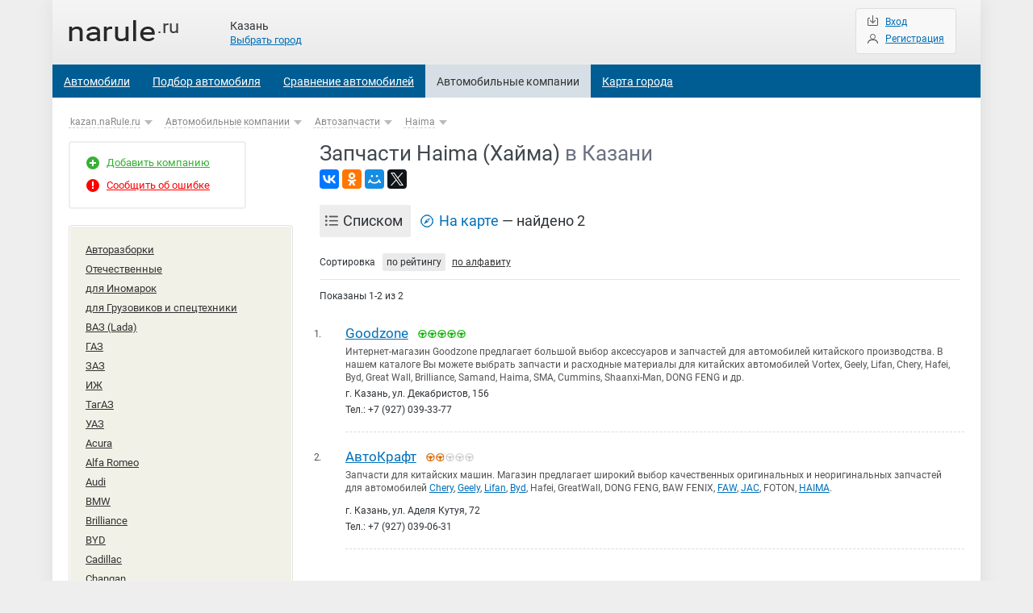

--- FILE ---
content_type: text/html; charset=UTF-8
request_url: https://kazan.narule.ru/orgs/zapchast/haima/
body_size: 4122
content:
<!doctype html>
<html lang="ru">
    <head>
        <link rel="canonical" href="https://kazan.narule.ru/orgs/zapchast/haima/">
        <meta name="keywords" content="">
        <meta name="description" content="">
        <meta charset="utf-8">
        <title>Запчасти Haima (Хайма) в Казани. Купить автозапчасти, продажа в розницу и оптом, список магазинов. - naRule.ru</title>
        <meta name="viewport" content="width=device-width, initial-scale=1, maximum-scale=1">
        <meta name="yandex-verification" content="f0a0016f19683a6d">
        <link rel="icon" type="image/png" href="https://narule.ru/favicon.png">
        <link rel="stylesheet" href="/css/style.css">
        <link rel="stylesheet" href="/css/style_dop.css">
        <script src="https://narule.ru/js/jquery.js" type="text/javascript" ></script>
        <script src="https://narule.ru/js/main_script.js" type="text/javascript" ></script>
        <!-- Yandex.RTB -->
        <script>window.yaContextCb = window.yaContextCb || []</script>
        <script src="https://yandex.ru/ads/system/context.js" async></script>    </head>
    <body>
                <div class="nav-wrap">
            <div class="container-header">
                <div class="logo"><a href="/" class="sprite"></a></div>
            </div>
            <div class="nav-box">
                <script>document.write('<div class="city-wrap"><span class="city-name">Казань</span><span class="change-city">Выбрать город</span></div>')</script>                <div class="reg-wrap">
                    <ul>
                        
				<li class="login"><span></span><div id=login_button>Вход</div>
				<li class="singup"><span></span><a rel="nofollow" href="/registration/">Регистрация</a>                    </ul>
                </div>
                <ul class="nav">

                    <li ><a href="https://narule.ru/cars/" >Автомобили</a></li><li ><a href="https://narule.ru/cars_search/" >Подбор автомобиля</a></li><li ><a href="https://narule.ru/compare/" >Сравнение автомобилей</a></li><li class="checked"><a href="https://kazan.narule.ru/orgs/" >Автомобильные компании</a></li><li ><a href="https://kazan.narule.ru/map/" >Карта города</a></li>                </ul>
            </div>
            <div class="gamburger"><div class="gamburger-icon"></div></div>
        </div>

        
	<div class="container clearfix">
		<div class="article clearfix">
			<div class="crumbs-wrap">
				<ul class="crumbs"><li class="small-hid"><a href="/">kazan.naRule.ru</a><span id_page="main" path="/" id_city="4"></span><li><a href="/orgs/">Автомобильные компании</a><span id_page="3" path="/" id_city="4"></span><li><a href="/orgs/zapchast/">Автозапчасти</a><span id_page="96" path="/orgs/" id_city="4"></span><li><a href="/orgs/zapchast/haima/">Haima</a><span id_page="5584" path="/orgs/zapchast/" id_city="4"></span>
				</ul>
            </div>
			<div class="center-article">
                <div class="head-company">
                    <h1>Запчасти Haima (Хайма) <span>в Казани</span></h1>
                    <div class="share-model">
						<script src="//yastatic.net/es5-shims/0.0.2/es5-shims.min.js"></script>
						<script src="//yastatic.net/share2/share.js"></script>
						<div class=share>
							<div class="ya-share2" data-services="vkontakte,facebook,odnoklassniki,moimir,gplus,twitter"></div>
						</div>
					</div>
                </div>
		<div style="margin:15px 0px">
			<!-- Yandex.RTB R-A-5061931-7 -->
                        <div id="yandex_rtb_R-A-5061931-7"></div>
                        <script>
                        window.yaContextCb.push(()=>{
                                Ya.Context.AdvManager.render({
                                        "blockId": "R-A-5061931-7",
                                        "renderTo": "yandex_rtb_R-A-5061931-7"
                                })
                        })
                        </script>
		</div>
				<a name="org_list"></a>
				<div class="choise-view-categories-wrap">
					<span class="choise-view-categories"><span class="sprite list"></span>Списком</span> 
					<span class="choise-view-categories"><a href="/map/?rub=5584"><span class="sprite map"></span>На карте</a></span> 
					— найдено 2
                </div>
                <div class="filter-wrap categories">
                    <span>Сортировка</span>
                    <ul>
						<li><div>по рейтингу</div>
                        <li><a href="?abc=1#org_list">по алфавиту</a>
					 </ul><span class="views-fwc">Показаны 1-2 из 2</span>
				</div>
                <div class="company-list-wrap">
                    <ul class="company-list">
						<li class="company-item">
                            <div class="num">1.</div>
                            <div class="name"><a href="/orgs/28457.htm">Goodzone</a></div>
							<div class="org_list_rate">
							  <div style="height:12px;width:61px;background:#09b300;position:absolute"></div>
							  <img title="5" src="https://narule.ru/images/orgs/rate_in_list.png">
							</div>
							<div class="description">
                                Интернет-магазин Goodzone предлагает большой выбор аксессуаров и запчастей для автомобилей китайского производства. В нашем каталоге Вы можете выбрать запчасти и расходные материалы для китайских автомобилей Vortex, Geely, Lifan, Chery, Hafei, Byd, Great Wall, Brilliance, Samand, Haima, SMA, Cummins, Shaanxi-Man, DONG FENG и др.
                            </div>
							<div class="adress">г. Казань, ул. Декабристов, 156</div>
							<div class="phone">Тел.: +7 (927)&nbsp;039-33-77</div>
						<li class="company-item">
                            <div class="num">2.</div>
                            <div class="name"><a href="/orgs/29000.htm">АвтоКрафт</a></div>
							<div class="org_list_rate">
							  <div style="height:12px;width:22.936px;background:#d96600;position:absolute"></div>
							  <img title="1.88" src="https://narule.ru/images/orgs/rate_in_list.png">
							</div>
							<div class="description">
                                <p>Запчасти для китайских машин. Магазин предлагает широкий выбор качественных оригинальных и неоригинальных запчастей для автомобилей <a href="http://kazan.narule.ru/cars/chery/" target="_blank">Chery</a>, <a href="http://kazan.narule.ru/cars/geely/" target="_blank">Geely</a>, <a href="http://kazan.narule.ru/cars/lifan/" target="_blank">Lifan</a>, <a href="http://kazan.narule.ru/cars/byd/" target="_blank">Byd</a>, Hafei, GreatWall, DONG FENG, BAW FENIX, <a href="http://kazan.narule.ru/cars/faw/" target="_blank">FAW</a>, <a href="http://kazan.narule.ru/cars/jac/" target="_blank">JAC</a>, FOTON, <a href="http://kazan.narule.ru/cars/haima/" target="_blank">HAIMA</a>.</p>
                            </div>
							<div class="adress">г. Казань, ул. Аделя Кутуя, 72</div>
							<div class="phone">Тел.: +7 (927)&nbsp;039-06-31</div>
                    </ul>
                </div>
            </div>
            <div class="left-article">
                <div class="add-block-wrap">
                    <ul>
                        <li class="add-company-link"><span></span><a rel="nofollow" href="/orgs/add_org/">Добавить компанию</a>
                        <li class="error-company-link"><span></span><a rel="nofollow" href="/error_message/">Сообщить об ошибке</a>
                    </ul>
                </div>
                <div class="categories-choise-wrap">
                    <ul class="categories-choise"><li ><a href="/orgs/zapchast/avtorazbor/">Авторазборки</a><li ><a href="/orgs/zapchast/ruszp/">Отечественные</a><li ><a href="/orgs/zapchast/inozp/">для Иномарок</a><li ><a href="/orgs/zapchast/spec/">для Грузовиков и спецтехники</a><li ><a href="/orgs/zapchast/vaz/">ВАЗ (Lada)</a><li ><a href="/orgs/zapchast/gaz/">ГАЗ</a><li ><a href="/orgs/zapchast/zaz/">ЗАЗ</a><li ><a href="/orgs/zapchast/izsh/">ИЖ</a><li ><a href="/orgs/zapchast/tagaz/">ТагАЗ</a><li ><a href="/orgs/zapchast/uaz/">УАЗ</a><li ><a href="/orgs/zapchast/acura/">Acura</a><li ><a href="/orgs/zapchast/alfa_romeo/">Alfa Romeo</a><li ><a href="/orgs/zapchast/audi/">Audi</a><li ><a href="/orgs/zapchast/bmw/">BMW</a><li ><a href="/orgs/zapchast/brilliance/">Brilliance</a><li ><a href="/orgs/zapchast/byd/">BYD</a><li ><a href="/orgs/zapchast/cadillac/">Cadillac</a><li ><a href="/orgs/zapchast/changan/">Changan</a><li ><a href="/orgs/zapchast/chery/">Chery</a><li ><a href="/orgs/zapchast/chevrolet/">Chevrolet</a><li ><a href="/orgs/zapchast/chrysler/">Chrysler</a><li ><a href="/orgs/zapchast/citroen/">Citroen</a><li ><a href="/orgs/zapchast/daewoo/">Daewoo</a><li ><a href="/orgs/zapchast/datsun/">Datsun</a><li ><a href="/orgs/zapchast/dodge/">Dodge</a><li ><a href="/orgs/zapchast/dongfeng/">Dongfeng</a><li ><a href="/orgs/zapchast/faw/">FAW</a><li ><a href="/orgs/zapchast/fiat/">Fiat</a><li ><a href="/orgs/zapchast/ford/">Ford</a><li ><a href="/orgs/zapchast/geely/">Geely</a><li ><a href="/orgs/zapchast/great_wall/">Great Wall</a><li  class="checked"><a href="/orgs/zapchast/haima/">Haima</a><li ><a href="/orgs/zapchast/hafei/">Hafei</a><li ><a href="/orgs/zapchast/honda/">Honda</a><li ><a href="/orgs/zapchast/hummer/">Hummer</a><li ><a href="/orgs/zapchast/hyundai/">Hyundai</a><li ><a href="/orgs/zapchast/infiniti/">Infiniti</a><li ><a href="/orgs/zapchast/isuzu/">Isuzu</a><li ><a href="/orgs/zapchast/iveco/">Iveco</a><li ><a href="/orgs/zapchast/jac/">JAC</a><li ><a href="/orgs/zapchast/jaguar/">Jaguar</a><li ><a href="/orgs/zapchast/jeep/">Jeep</a><li ><a href="/orgs/zapchast/kia/">KIA</a><li ><a href="/orgs/zapchast/lancia/">Lancia</a><li ><a href="/orgs/zapchast/land_rover/">Land Rover</a><li ><a href="/orgs/zapchast/lexus/">Lexus</a><li ><a href="/orgs/zapchast/lifan/">Lifan</a><li ><a href="/orgs/zapchast/luxgen/">Luxgen</a><li ><a href="/orgs/zapchast/maserati/">Maserati</a><li ><a href="/orgs/zapchast/mazda/">Mazda</a><li ><a href="/orgs/zapchast/mercedes_benz/">Mercedes-Benz</a><li ><a href="/orgs/zapchast/mini/">Mini</a><li ><a href="/orgs/zapchast/mitsubishi/">Mitsubishi</a><li ><a href="/orgs/zapchast/nissan/">Nissan</a><li ><a href="/orgs/zapchast/opel/">Opel</a><li ><a href="/orgs/zapchast/peugeot/">Peugeot</a><li ><a href="/orgs/zapchast/porsche/">Porsche</a><li ><a href="/orgs/zapchast/renault/">Renault</a><li ><a href="/orgs/zapchast/rover/">Rover</a><li ><a href="/orgs/zapchast/saab/">Saab</a><li ><a href="/orgs/zapchast/samand/">Samand</a><li ><a href="/orgs/zapchast/seat/">SEAT</a><li ><a href="/orgs/zapchast/skoda/">Skoda</a><li ><a href="/orgs/zapchast/ssangyong/">SsangYong</a><li ><a href="/orgs/zapchast/subaru/">Subaru</a><li ><a href="/orgs/zapchast/suzuki/">Suzuki</a><li ><a href="/orgs/zapchast/toyota/">Toyota</a><li ><a href="/orgs/zapchast/volkswagen/">Volkswagen</a><li ><a href="/orgs/zapchast/volvo/">Volvo</a><li ><a href="/orgs/zapchast/haval/">Haval</a><li ><a href="/orgs/zapchast/genesis/">Genesis</a><li ><a href="/orgs/zapchast/foton/">Foton</a><li ><a href="/orgs/zapchast/ds/">DS</a><li ><a href="/orgs/zapchast/exeed/">EXEED</a><li ><a href="/orgs/zapchast/voyah/">Voyah</a><li ><a href="/orgs/zapchast/evolute/">Evolute</a><li ><a href="/orgs/zapchast/omoda/">Omoda</a>
                    </ul>
                </div>
            </div>
		</div>   
	</div>

        <div class=clear></div>

		<div style="padding:0px 20px 40px 20px;background:#ffffff">
                    <!-- Yandex.RTB R-A-5061931-1 -->
                    <div id="yandex_rtb_R-A-5061931-1"></div>
                    <script>
                    window.yaContextCb.push(()=>{
                            Ya.Context.AdvManager.render({
                                    "blockId": "R-A-5061931-1",
                                    "renderTo": "yandex_rtb_R-A-5061931-1"
                            })
                    })
                    </script>
		</div>        <div id=modal_block>
        </div>

        <div class="footer">
            <div class="box-1">
                © naRule.ru 2009-2026            </div>
            <div class="box-2">
                <ul>
                    <li><a rel="nofollow" href="/error_message/">Сообщить об ошибке</a></li>
                    <li><a rel="nofollow" href="/message/">Обратная связь</a></li>
                </ul>
            </div>
            <div class="box-3">
                <ul>
                    <li><a href="https://narule.ru/cars/vaz/">Lada (ВАЗ)</a></li>
                    <li><a href="https://narule.ru/cars/moskvitch/">Москвич</a></li>
                    <li><a href="https://narule.ru/cars/geely/">Geely</a></li>
                    <li><a href="https://narule.ru/cars/uaz/">УАЗ</a></li>
                    <li><a href="https://narule.ru/cars/changan/">Changan</a></li>
                    <li><a href="https://narule.ru/cars/chery/">Chery</a></li>
                    <li><a href="https://narule.ru/cars/haval/">Haval</a></li>
                    <li><a href="https://narule.ru/cars/jac/">JAC</a></li>
                    <li><a href="https://narule.ru/cars/omoda/">OMODA</a></li>
                    <li><a href="https://narule.ru/cars/exeed/">EXEED</a></li>
                    <li><a href="https://narule.ru/cars/lifan/">Lifan</a></li>
                    <li><a href="https://narule.ru/cars/baic/">BAIC</a></li>
                </ul>
            </div>
        </div>  
        <!-- Yandex.Metrika counter -->
        <script type="text/javascript" >
            (function (m, e, t, r, i, k, a) {
                m[i] = m[i] || function () {
                    (m[i].a = m[i].a || []).push(arguments)
                };
                m[i].l = 1 * new Date();
                for (var j = 0; j < document.scripts.length; j++) {
                    if (document.scripts[j].src === r) {
                        return;
                    }
                }
                k = e.createElement(t), a = e.getElementsByTagName(t)[0], k.async = 1, k.src = r, a.parentNode.insertBefore(k, a)
            })
                    (window, document, "script", "https://mc.yandex.ru/metrika/tag.js", "ym");

            ym(980315, "init", {
                clickmap: true,
                trackLinks: true,
                accurateTrackBounce: true
            });
        </script>
        <noscript><div><img src="https://mc.yandex.ru/watch/980315" style="position:absolute; left:-9999px;" alt="" /></div></noscript>
        <!-- /Yandex.Metrika counter -->
    </body>
</html>

--- FILE ---
content_type: text/html; charset=UTF-8
request_url: https://kazan.narule.ru/compare/compare_check/upd_session.php
body_size: 215
content:

				<a href='/compare/'>Сравнение: <span id=compare_right_kol>0</span></a><span class=show_compare_list val='0'>&or;</span>
				<div class='compare_right_dop'>
					
				</div>
				<div class=compare_right_go><a href='/compare/?set='>Сравнить</a></div><div class=compare_right_clear>Очистить</div><div class=clear></div>
		